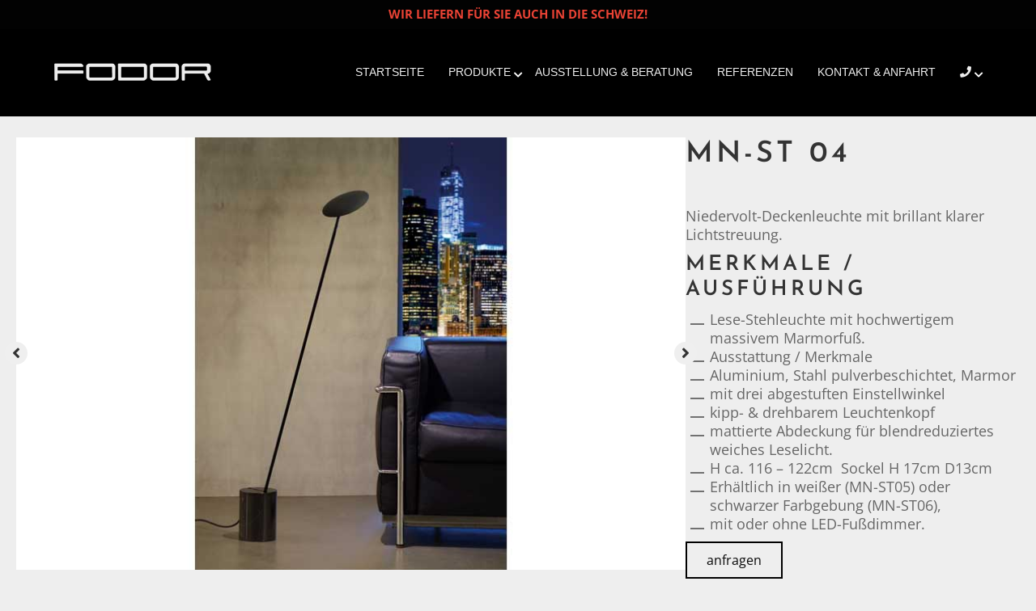

--- FILE ---
content_type: text/html; charset=UTF-8
request_url: https://www.fodor-licht.de/wohnlicht/mn-st04/
body_size: 22517
content:
<!DOCTYPE html>
<html lang="de">
<head>
<meta charset="UTF-8" />
<meta name='viewport' content='width=device-width, initial-scale=1.0' />
<meta http-equiv='X-UA-Compatible' content='IE=edge' />
<link rel="profile" href="https://gmpg.org/xfn/11" />
<meta name='robots' content='index, follow, max-image-preview:large, max-snippet:-1, max-video-preview:-1' />
	<style>img:is([sizes="auto" i], [sizes^="auto," i]) { contain-intrinsic-size: 3000px 1500px }</style>
	
	<!-- This site is optimized with the Yoast SEO plugin v25.0 - https://yoast.com/wordpress/plugins/seo/ -->
	<title>MN-ST04 - FODOR + LICHT + MEHR</title>
	<link rel="canonical" href="https://www.fodor-licht.de/wohnlicht/mn-st04/" />
	<meta property="og:locale" content="de_DE" />
	<meta property="og:type" content="article" />
	<meta property="og:title" content="MN-ST04 - FODOR + LICHT + MEHR" />
	<meta property="og:description" content="MN-ST 04 &nbsp; Niedervolt-Deckenleuchte mit brillant klarer Lichtstreuung. Merkmale / Ausführung Lese-Stehleuchte mit hochwertigem massivem Marmorfuß. Ausstattung / Merkmale Aluminium, Stahl pulverbeschichtet, Marmor mit drei abgestuften Einstellwinkel kipp- &amp; drehbarem Leuchtenkopf mattierte Abdeckung für blendreduziertes weiches Leselicht. H ca. 116 – 122cm  Sockel H 17cm D13cm Erhältlich in weißer (MN-ST05) oder schwarzer Farbgebung (MN-ST06), mit&hellip;" />
	<meta property="og:url" content="https://www.fodor-licht.de/wohnlicht/mn-st04/" />
	<meta property="og:site_name" content="FODOR + LICHT + MEHR" />
	<meta property="article:published_time" content="2018-05-30T14:22:33+00:00" />
	<meta property="article:modified_time" content="2018-09-27T14:00:13+00:00" />
	<meta property="og:image" content="https://www.fodor-licht.de/wp-content/uploads/2018/05/MN-ST04_grau.png" />
	<meta property="og:image:width" content="820" />
	<meta property="og:image:height" content="530" />
	<meta property="og:image:type" content="image/png" />
	<meta name="author" content="Andreas Hummelsberger" />
	<meta name="twitter:card" content="summary_large_image" />
	<meta name="twitter:label1" content="Verfasst von" />
	<meta name="twitter:data1" content="Andreas Hummelsberger" />
	<script type="application/ld+json" class="yoast-schema-graph">{"@context":"https://schema.org","@graph":[{"@type":"WebPage","@id":"https://www.fodor-licht.de/wohnlicht/mn-st04/","url":"https://www.fodor-licht.de/wohnlicht/mn-st04/","name":"MN-ST04 - FODOR + LICHT + MEHR","isPartOf":{"@id":"https://www.fodor-licht.de/#website"},"primaryImageOfPage":{"@id":"https://www.fodor-licht.de/wohnlicht/mn-st04/#primaryimage"},"image":{"@id":"https://www.fodor-licht.de/wohnlicht/mn-st04/#primaryimage"},"thumbnailUrl":"https://www.fodor-licht.de/wp-content/uploads/2018/05/MN-ST04_grau.png","datePublished":"2018-05-30T14:22:33+00:00","dateModified":"2018-09-27T14:00:13+00:00","author":{"@id":"https://www.fodor-licht.de/#/schema/person/34081e1dee0a7cfca48724bfd44fbefa"},"breadcrumb":{"@id":"https://www.fodor-licht.de/wohnlicht/mn-st04/#breadcrumb"},"inLanguage":"de","potentialAction":[{"@type":"ReadAction","target":["https://www.fodor-licht.de/wohnlicht/mn-st04/"]}]},{"@type":"ImageObject","inLanguage":"de","@id":"https://www.fodor-licht.de/wohnlicht/mn-st04/#primaryimage","url":"https://www.fodor-licht.de/wp-content/uploads/2018/05/MN-ST04_grau.png","contentUrl":"https://www.fodor-licht.de/wp-content/uploads/2018/05/MN-ST04_grau.png","width":820,"height":530,"caption":"Stehleuchten - Fodor"},{"@type":"BreadcrumbList","@id":"https://www.fodor-licht.de/wohnlicht/mn-st04/#breadcrumb","itemListElement":[{"@type":"ListItem","position":1,"name":"Startseite","item":"https://www.fodor-licht.de/"},{"@type":"ListItem","position":2,"name":"MN-ST04"}]},{"@type":"WebSite","@id":"https://www.fodor-licht.de/#website","url":"https://www.fodor-licht.de/","name":"FODOR + LICHT + MEHR","description":"Ihr Lichtexperte in Konstanz","potentialAction":[{"@type":"SearchAction","target":{"@type":"EntryPoint","urlTemplate":"https://www.fodor-licht.de/?s={search_term_string}"},"query-input":{"@type":"PropertyValueSpecification","valueRequired":true,"valueName":"search_term_string"}}],"inLanguage":"de"},{"@type":"Person","@id":"https://www.fodor-licht.de/#/schema/person/34081e1dee0a7cfca48724bfd44fbefa","name":"Andreas Hummelsberger","image":{"@type":"ImageObject","inLanguage":"de","@id":"https://www.fodor-licht.de/#/schema/person/image/","url":"https://secure.gravatar.com/avatar/304414c30b3b320f3e50dc839c8f792f9b3e37605b517dadc4841331eb53b524?s=96&d=mm&r=g","contentUrl":"https://secure.gravatar.com/avatar/304414c30b3b320f3e50dc839c8f792f9b3e37605b517dadc4841331eb53b524?s=96&d=mm&r=g","caption":"Andreas Hummelsberger"},"url":"https://www.fodor-licht.de/author/andreas-hummelsberger/"}]}</script>
	<!-- / Yoast SEO plugin. -->


<link rel='dns-prefetch' href='//www.fodor-licht.de' />
<link rel="alternate" type="application/rss+xml" title="FODOR + LICHT + MEHR &raquo; Feed" href="https://www.fodor-licht.de/feed/" />
<link rel="alternate" type="application/rss+xml" title="FODOR + LICHT + MEHR &raquo; Kommentar-Feed" href="https://www.fodor-licht.de/comments/feed/" />
<link rel='stylesheet' id='wp-block-library-css' href='https://www.fodor-licht.de/wp-includes/css/dist/block-library/style.min.css?ver=6.8.1' media='all' />
<style id='wp-block-library-theme-inline-css'>
.wp-block-audio :where(figcaption){color:#555;font-size:13px;text-align:center}.is-dark-theme .wp-block-audio :where(figcaption){color:#ffffffa6}.wp-block-audio{margin:0 0 1em}.wp-block-code{border:1px solid #ccc;border-radius:4px;font-family:Menlo,Consolas,monaco,monospace;padding:.8em 1em}.wp-block-embed :where(figcaption){color:#555;font-size:13px;text-align:center}.is-dark-theme .wp-block-embed :where(figcaption){color:#ffffffa6}.wp-block-embed{margin:0 0 1em}.blocks-gallery-caption{color:#555;font-size:13px;text-align:center}.is-dark-theme .blocks-gallery-caption{color:#ffffffa6}:root :where(.wp-block-image figcaption){color:#555;font-size:13px;text-align:center}.is-dark-theme :root :where(.wp-block-image figcaption){color:#ffffffa6}.wp-block-image{margin:0 0 1em}.wp-block-pullquote{border-bottom:4px solid;border-top:4px solid;color:currentColor;margin-bottom:1.75em}.wp-block-pullquote cite,.wp-block-pullquote footer,.wp-block-pullquote__citation{color:currentColor;font-size:.8125em;font-style:normal;text-transform:uppercase}.wp-block-quote{border-left:.25em solid;margin:0 0 1.75em;padding-left:1em}.wp-block-quote cite,.wp-block-quote footer{color:currentColor;font-size:.8125em;font-style:normal;position:relative}.wp-block-quote:where(.has-text-align-right){border-left:none;border-right:.25em solid;padding-left:0;padding-right:1em}.wp-block-quote:where(.has-text-align-center){border:none;padding-left:0}.wp-block-quote.is-large,.wp-block-quote.is-style-large,.wp-block-quote:where(.is-style-plain){border:none}.wp-block-search .wp-block-search__label{font-weight:700}.wp-block-search__button{border:1px solid #ccc;padding:.375em .625em}:where(.wp-block-group.has-background){padding:1.25em 2.375em}.wp-block-separator.has-css-opacity{opacity:.4}.wp-block-separator{border:none;border-bottom:2px solid;margin-left:auto;margin-right:auto}.wp-block-separator.has-alpha-channel-opacity{opacity:1}.wp-block-separator:not(.is-style-wide):not(.is-style-dots){width:100px}.wp-block-separator.has-background:not(.is-style-dots){border-bottom:none;height:1px}.wp-block-separator.has-background:not(.is-style-wide):not(.is-style-dots){height:2px}.wp-block-table{margin:0 0 1em}.wp-block-table td,.wp-block-table th{word-break:normal}.wp-block-table :where(figcaption){color:#555;font-size:13px;text-align:center}.is-dark-theme .wp-block-table :where(figcaption){color:#ffffffa6}.wp-block-video :where(figcaption){color:#555;font-size:13px;text-align:center}.is-dark-theme .wp-block-video :where(figcaption){color:#ffffffa6}.wp-block-video{margin:0 0 1em}:root :where(.wp-block-template-part.has-background){margin-bottom:0;margin-top:0;padding:1.25em 2.375em}
</style>
<style id='classic-theme-styles-inline-css'>
/*! This file is auto-generated */
.wp-block-button__link{color:#fff;background-color:#32373c;border-radius:9999px;box-shadow:none;text-decoration:none;padding:calc(.667em + 2px) calc(1.333em + 2px);font-size:1.125em}.wp-block-file__button{background:#32373c;color:#fff;text-decoration:none}
</style>
<style id='global-styles-inline-css'>
:root{--wp--preset--aspect-ratio--square: 1;--wp--preset--aspect-ratio--4-3: 4/3;--wp--preset--aspect-ratio--3-4: 3/4;--wp--preset--aspect-ratio--3-2: 3/2;--wp--preset--aspect-ratio--2-3: 2/3;--wp--preset--aspect-ratio--16-9: 16/9;--wp--preset--aspect-ratio--9-16: 9/16;--wp--preset--color--black: #000000;--wp--preset--color--cyan-bluish-gray: #abb8c3;--wp--preset--color--white: #ffffff;--wp--preset--color--pale-pink: #f78da7;--wp--preset--color--vivid-red: #cf2e2e;--wp--preset--color--luminous-vivid-orange: #ff6900;--wp--preset--color--luminous-vivid-amber: #fcb900;--wp--preset--color--light-green-cyan: #7bdcb5;--wp--preset--color--vivid-green-cyan: #00d084;--wp--preset--color--pale-cyan-blue: #8ed1fc;--wp--preset--color--vivid-cyan-blue: #0693e3;--wp--preset--color--vivid-purple: #9b51e0;--wp--preset--color--fl-heading-text: #333333;--wp--preset--color--fl-body-bg: #eeeeee;--wp--preset--color--fl-body-text: #666666;--wp--preset--color--fl-accent: #3d3d3d;--wp--preset--color--fl-accent-hover: #b6bfc4;--wp--preset--color--fl-topbar-bg: #020202;--wp--preset--color--fl-topbar-text: #ea4335;--wp--preset--color--fl-topbar-link: #428bca;--wp--preset--color--fl-topbar-hover: #428bca;--wp--preset--color--fl-header-bg: #020202;--wp--preset--color--fl-header-text: #000000;--wp--preset--color--fl-header-link: #eeeeee;--wp--preset--color--fl-header-hover: #dae3e8;--wp--preset--color--fl-nav-bg: #ffffff;--wp--preset--color--fl-nav-link: #428bca;--wp--preset--color--fl-nav-hover: #428bca;--wp--preset--color--fl-content-bg: #000000;--wp--preset--color--fl-footer-widgets-bg: #f1f1f1;--wp--preset--color--fl-footer-widgets-text: #333333;--wp--preset--color--fl-footer-widgets-link: #333333;--wp--preset--color--fl-footer-widgets-hover: #6b6b6b;--wp--preset--color--fl-footer-bg: #f1f1f1;--wp--preset--color--fl-footer-text: #333333;--wp--preset--color--fl-footer-link: #333333;--wp--preset--color--fl-footer-hover: #6b6b6b;--wp--preset--gradient--vivid-cyan-blue-to-vivid-purple: linear-gradient(135deg,rgba(6,147,227,1) 0%,rgb(155,81,224) 100%);--wp--preset--gradient--light-green-cyan-to-vivid-green-cyan: linear-gradient(135deg,rgb(122,220,180) 0%,rgb(0,208,130) 100%);--wp--preset--gradient--luminous-vivid-amber-to-luminous-vivid-orange: linear-gradient(135deg,rgba(252,185,0,1) 0%,rgba(255,105,0,1) 100%);--wp--preset--gradient--luminous-vivid-orange-to-vivid-red: linear-gradient(135deg,rgba(255,105,0,1) 0%,rgb(207,46,46) 100%);--wp--preset--gradient--very-light-gray-to-cyan-bluish-gray: linear-gradient(135deg,rgb(238,238,238) 0%,rgb(169,184,195) 100%);--wp--preset--gradient--cool-to-warm-spectrum: linear-gradient(135deg,rgb(74,234,220) 0%,rgb(151,120,209) 20%,rgb(207,42,186) 40%,rgb(238,44,130) 60%,rgb(251,105,98) 80%,rgb(254,248,76) 100%);--wp--preset--gradient--blush-light-purple: linear-gradient(135deg,rgb(255,206,236) 0%,rgb(152,150,240) 100%);--wp--preset--gradient--blush-bordeaux: linear-gradient(135deg,rgb(254,205,165) 0%,rgb(254,45,45) 50%,rgb(107,0,62) 100%);--wp--preset--gradient--luminous-dusk: linear-gradient(135deg,rgb(255,203,112) 0%,rgb(199,81,192) 50%,rgb(65,88,208) 100%);--wp--preset--gradient--pale-ocean: linear-gradient(135deg,rgb(255,245,203) 0%,rgb(182,227,212) 50%,rgb(51,167,181) 100%);--wp--preset--gradient--electric-grass: linear-gradient(135deg,rgb(202,248,128) 0%,rgb(113,206,126) 100%);--wp--preset--gradient--midnight: linear-gradient(135deg,rgb(2,3,129) 0%,rgb(40,116,252) 100%);--wp--preset--font-size--small: 13px;--wp--preset--font-size--medium: 20px;--wp--preset--font-size--large: 36px;--wp--preset--font-size--x-large: 42px;--wp--preset--spacing--20: 0.44rem;--wp--preset--spacing--30: 0.67rem;--wp--preset--spacing--40: 1rem;--wp--preset--spacing--50: 1.5rem;--wp--preset--spacing--60: 2.25rem;--wp--preset--spacing--70: 3.38rem;--wp--preset--spacing--80: 5.06rem;--wp--preset--shadow--natural: 6px 6px 9px rgba(0, 0, 0, 0.2);--wp--preset--shadow--deep: 12px 12px 50px rgba(0, 0, 0, 0.4);--wp--preset--shadow--sharp: 6px 6px 0px rgba(0, 0, 0, 0.2);--wp--preset--shadow--outlined: 6px 6px 0px -3px rgba(255, 255, 255, 1), 6px 6px rgba(0, 0, 0, 1);--wp--preset--shadow--crisp: 6px 6px 0px rgba(0, 0, 0, 1);}:where(.is-layout-flex){gap: 0.5em;}:where(.is-layout-grid){gap: 0.5em;}body .is-layout-flex{display: flex;}.is-layout-flex{flex-wrap: wrap;align-items: center;}.is-layout-flex > :is(*, div){margin: 0;}body .is-layout-grid{display: grid;}.is-layout-grid > :is(*, div){margin: 0;}:where(.wp-block-columns.is-layout-flex){gap: 2em;}:where(.wp-block-columns.is-layout-grid){gap: 2em;}:where(.wp-block-post-template.is-layout-flex){gap: 1.25em;}:where(.wp-block-post-template.is-layout-grid){gap: 1.25em;}.has-black-color{color: var(--wp--preset--color--black) !important;}.has-cyan-bluish-gray-color{color: var(--wp--preset--color--cyan-bluish-gray) !important;}.has-white-color{color: var(--wp--preset--color--white) !important;}.has-pale-pink-color{color: var(--wp--preset--color--pale-pink) !important;}.has-vivid-red-color{color: var(--wp--preset--color--vivid-red) !important;}.has-luminous-vivid-orange-color{color: var(--wp--preset--color--luminous-vivid-orange) !important;}.has-luminous-vivid-amber-color{color: var(--wp--preset--color--luminous-vivid-amber) !important;}.has-light-green-cyan-color{color: var(--wp--preset--color--light-green-cyan) !important;}.has-vivid-green-cyan-color{color: var(--wp--preset--color--vivid-green-cyan) !important;}.has-pale-cyan-blue-color{color: var(--wp--preset--color--pale-cyan-blue) !important;}.has-vivid-cyan-blue-color{color: var(--wp--preset--color--vivid-cyan-blue) !important;}.has-vivid-purple-color{color: var(--wp--preset--color--vivid-purple) !important;}.has-black-background-color{background-color: var(--wp--preset--color--black) !important;}.has-cyan-bluish-gray-background-color{background-color: var(--wp--preset--color--cyan-bluish-gray) !important;}.has-white-background-color{background-color: var(--wp--preset--color--white) !important;}.has-pale-pink-background-color{background-color: var(--wp--preset--color--pale-pink) !important;}.has-vivid-red-background-color{background-color: var(--wp--preset--color--vivid-red) !important;}.has-luminous-vivid-orange-background-color{background-color: var(--wp--preset--color--luminous-vivid-orange) !important;}.has-luminous-vivid-amber-background-color{background-color: var(--wp--preset--color--luminous-vivid-amber) !important;}.has-light-green-cyan-background-color{background-color: var(--wp--preset--color--light-green-cyan) !important;}.has-vivid-green-cyan-background-color{background-color: var(--wp--preset--color--vivid-green-cyan) !important;}.has-pale-cyan-blue-background-color{background-color: var(--wp--preset--color--pale-cyan-blue) !important;}.has-vivid-cyan-blue-background-color{background-color: var(--wp--preset--color--vivid-cyan-blue) !important;}.has-vivid-purple-background-color{background-color: var(--wp--preset--color--vivid-purple) !important;}.has-black-border-color{border-color: var(--wp--preset--color--black) !important;}.has-cyan-bluish-gray-border-color{border-color: var(--wp--preset--color--cyan-bluish-gray) !important;}.has-white-border-color{border-color: var(--wp--preset--color--white) !important;}.has-pale-pink-border-color{border-color: var(--wp--preset--color--pale-pink) !important;}.has-vivid-red-border-color{border-color: var(--wp--preset--color--vivid-red) !important;}.has-luminous-vivid-orange-border-color{border-color: var(--wp--preset--color--luminous-vivid-orange) !important;}.has-luminous-vivid-amber-border-color{border-color: var(--wp--preset--color--luminous-vivid-amber) !important;}.has-light-green-cyan-border-color{border-color: var(--wp--preset--color--light-green-cyan) !important;}.has-vivid-green-cyan-border-color{border-color: var(--wp--preset--color--vivid-green-cyan) !important;}.has-pale-cyan-blue-border-color{border-color: var(--wp--preset--color--pale-cyan-blue) !important;}.has-vivid-cyan-blue-border-color{border-color: var(--wp--preset--color--vivid-cyan-blue) !important;}.has-vivid-purple-border-color{border-color: var(--wp--preset--color--vivid-purple) !important;}.has-vivid-cyan-blue-to-vivid-purple-gradient-background{background: var(--wp--preset--gradient--vivid-cyan-blue-to-vivid-purple) !important;}.has-light-green-cyan-to-vivid-green-cyan-gradient-background{background: var(--wp--preset--gradient--light-green-cyan-to-vivid-green-cyan) !important;}.has-luminous-vivid-amber-to-luminous-vivid-orange-gradient-background{background: var(--wp--preset--gradient--luminous-vivid-amber-to-luminous-vivid-orange) !important;}.has-luminous-vivid-orange-to-vivid-red-gradient-background{background: var(--wp--preset--gradient--luminous-vivid-orange-to-vivid-red) !important;}.has-very-light-gray-to-cyan-bluish-gray-gradient-background{background: var(--wp--preset--gradient--very-light-gray-to-cyan-bluish-gray) !important;}.has-cool-to-warm-spectrum-gradient-background{background: var(--wp--preset--gradient--cool-to-warm-spectrum) !important;}.has-blush-light-purple-gradient-background{background: var(--wp--preset--gradient--blush-light-purple) !important;}.has-blush-bordeaux-gradient-background{background: var(--wp--preset--gradient--blush-bordeaux) !important;}.has-luminous-dusk-gradient-background{background: var(--wp--preset--gradient--luminous-dusk) !important;}.has-pale-ocean-gradient-background{background: var(--wp--preset--gradient--pale-ocean) !important;}.has-electric-grass-gradient-background{background: var(--wp--preset--gradient--electric-grass) !important;}.has-midnight-gradient-background{background: var(--wp--preset--gradient--midnight) !important;}.has-small-font-size{font-size: var(--wp--preset--font-size--small) !important;}.has-medium-font-size{font-size: var(--wp--preset--font-size--medium) !important;}.has-large-font-size{font-size: var(--wp--preset--font-size--large) !important;}.has-x-large-font-size{font-size: var(--wp--preset--font-size--x-large) !important;}
:where(.wp-block-post-template.is-layout-flex){gap: 1.25em;}:where(.wp-block-post-template.is-layout-grid){gap: 1.25em;}
:where(.wp-block-columns.is-layout-flex){gap: 2em;}:where(.wp-block-columns.is-layout-grid){gap: 2em;}
:root :where(.wp-block-pullquote){font-size: 1.5em;line-height: 1.6;}
</style>
<link rel='stylesheet' id='font-awesome-5-css' href='https://www.fodor-licht.de/wp-content/plugins/bb-plugin/fonts/fontawesome/5.15.4/css/all.min.css?ver=2.8.6.2' media='all' />
<link rel='stylesheet' id='font-awesome-css' href='https://www.fodor-licht.de/wp-content/plugins/bb-plugin/fonts/fontawesome/5.15.4/css/v4-shims.min.css?ver=2.8.6.2' media='all' />
<link rel='stylesheet' id='fl-builder-layout-1655-css' href='https://www.fodor-licht.de/wp-content/uploads/bb-plugin/cache/1655-layout.css?ver=ca6652b7763769737d2cf53211ebc8c0' media='all' />
<link rel='stylesheet' id='contact-form-7-css' href='https://www.fodor-licht.de/wp-content/plugins/contact-form-7/includes/css/styles.css?ver=6.0.6' media='all' />
<link rel='stylesheet' id='borlabs-cookie-css' href='https://www.fodor-licht.de/wp-content/cache/borlabs-cookie/borlabs-cookie_1_de.css?ver=2.3-14' media='all' />
<link rel='stylesheet' id='jquery-magnificpopup-css' href='https://www.fodor-licht.de/wp-content/plugins/bb-plugin/css/jquery.magnificpopup.min.css?ver=2.8.6.2' media='all' />
<link rel='stylesheet' id='bootstrap-css' href='https://www.fodor-licht.de/wp-content/themes/bb-theme/css/bootstrap.min.css?ver=1.7.16' media='all' />
<link rel='stylesheet' id='fl-automator-skin-css' href='https://www.fodor-licht.de/wp-content/uploads/bb-theme/skin-673c63f7da13f.css?ver=1.7.16' media='all' />
<link rel='stylesheet' id='fl-child-theme-css' href='https://www.fodor-licht.de/wp-content/themes/bb-theme-child/style.css?ver=6.8.1' media='all' />
<link rel='stylesheet' id='fl-builder-google-fonts-62f4dade035b4a3d89fdf9f4cd891316-css' href='https://www.fodor-licht.de/wp-content/uploads/fonts/9739e6e67bfe5e39c7ac04bb04ec1188/font.css?v=1666077534' media='all' />
<script src="https://www.fodor-licht.de/wp-includes/js/jquery/jquery.min.js?ver=3.7.1" id="jquery-core-js"></script>
<script src="https://www.fodor-licht.de/wp-includes/js/jquery/jquery-migrate.min.js?ver=3.4.1" id="jquery-migrate-js"></script>
<script id="borlabs-cookie-prioritize-js-extra">
var borlabsCookiePrioritized = {"domain":"www.fodor-licht.de","path":"\/","version":"1","bots":"1","optInJS":{"statistics":{"google-tag-manager":"[base64]","google-analytics":"[base64]\/[base64]"}}};
</script>
<script src="https://www.fodor-licht.de/wp-content/plugins/borlabs-cookie/assets/javascript/borlabs-cookie-prioritize.min.js?ver=2.3" id="borlabs-cookie-prioritize-js"></script>
<link rel="https://api.w.org/" href="https://www.fodor-licht.de/wp-json/" /><link rel="alternate" title="JSON" type="application/json" href="https://www.fodor-licht.de/wp-json/wp/v2/posts/1655" /><link rel="EditURI" type="application/rsd+xml" title="RSD" href="https://www.fodor-licht.de/xmlrpc.php?rsd" />
<meta name="generator" content="WordPress 6.8.1" />
<link rel='shortlink' href='https://www.fodor-licht.de/?p=1655' />
<link rel="alternate" title="oEmbed (JSON)" type="application/json+oembed" href="https://www.fodor-licht.de/wp-json/oembed/1.0/embed?url=https%3A%2F%2Fwww.fodor-licht.de%2Fwohnlicht%2Fmn-st04%2F" />
<link rel="alternate" title="oEmbed (XML)" type="text/xml+oembed" href="https://www.fodor-licht.de/wp-json/oembed/1.0/embed?url=https%3A%2F%2Fwww.fodor-licht.de%2Fwohnlicht%2Fmn-st04%2F&#038;format=xml" />
<style>.recentcomments a{display:inline !important;padding:0 !important;margin:0 !important;}</style><script>
window.dataLayer = window.dataLayer || [];
if (typeof gtag !== 'function') { function gtag(){dataLayer.push(arguments);} }
if('0' === '1') {
    gtag('consent', 'default', {
       'ad_storage': 'denied',
       'analytics_storage': 'denied'
    });
    gtag("js", new Date());
    gtag("config", "G-05NM8FWF15", { "anonymize_ip": true });

    (function (w, d, s, i) {
    var f = d.getElementsByTagName(s)[0],
        j = d.createElement(s);
    j.async = true;
    j.src =
        "https://www.googletagmanager.com/gtag/js?id=" + i;
    f.parentNode.insertBefore(j, f);
    })(window, document, "script", "G-05NM8FWF15");
}
</script><link rel="icon" href="https://www.fodor-licht.de/wp-content/uploads/2017/04/cropped-website-icon-32x32.png" sizes="32x32" />
<link rel="icon" href="https://www.fodor-licht.de/wp-content/uploads/2017/04/cropped-website-icon-192x192.png" sizes="192x192" />
<link rel="apple-touch-icon" href="https://www.fodor-licht.de/wp-content/uploads/2017/04/cropped-website-icon-180x180.png" />
<meta name="msapplication-TileImage" content="https://www.fodor-licht.de/wp-content/uploads/2017/04/cropped-website-icon-270x270.png" />
		<style id="wp-custom-css">
			.ph_special_text_format1{
	font-weight:bold;
	color:#ea4335 !important;
}
.ph_special_text_format2{
	font-size:15px;
	font-weight:bold;
	text-transform: uppercase;
}
.ph_special_text_format3{
	color:#ea4335 !important;
	text-shadow: 1px 1px #333;
}

.fl-page-bar{
	border-style: none;
}
/*
CSS migriert vom BB Theme:
*/

#menu-headermenu > .menu-item-has-children > a::after {
    font-family: "Font Awesome 5 Free";
    font-weight: 900;
    content: "\f078";
    color: #fff;
    font-size: 12px;
    position: absolute;
    top: 20px;
    right: 0px;
}

.menu-item-has-children > .sub-menu > .menu-item.menu-item-has-children::after {
    font-family: "Font Awesome 5 Free";
    font-weight: 900;
    content: "\f054"!important;
    color: #fff;
    font-size: 12px;
    position: absolute;
    top: 13px;
    right: 8px;
}

@media(max-width:1317px){
	#menu-item-475 > a::after {
		top: 17px;
	}
}

@media(min-width:767px){
	#menu-item-475 > .sub-menu > .menu-item.menu-item-has-children::after {
			content: "";
	}
}

@media(min-width:992px){
    .fl-page-nav-col {
        width: 80%;
    }

    .fl-page-header-logo-col {
        width: 20%;
    }
}

/*allgemein*/
body.single-post{
	margin-top: 150px;
}
body {
    margin-top: 100px;
}
@media(max-width:991px){
    body {
    margin-top: 0;
		}
}
body.home {
    margin-top: 0;
}

.fl-page-content{
	background-color: #eee !important;
}
.fl-page{
	padding:0 !important;
}

a {
   outline: 0!important;
}

.fl-button{
	padding: 12px 24px;
	border-radius: 4px;
	border: 2px solid #fff !important;
	background: none !important;
	color: #000;
	text-decoration:none;
	font-size:20px!important;

}
.fl-button span{
	 text-shadow: 1px 1px #000
}

.fl-button:hover{
	background-color:black!important;
}

h1,h2,h3,h4,h5,h6{
    margin-top:0;
    line-height: 1.2em;
    letter-spacing: 4px;
}
@media(max-width:480px){
    h1 {
    font-size:28px;
		}
		h2:not(.uabb-ultb3-title) {
    font-size:24px;
		}
}
@media(max-width:365px){
    h1 {
    font-size:23px;
		}
		h2:not(.uabb-ultb3-title) {
    font-size:20px;
		}
}

@media(max-width:768px){
    .fl-col {
        max-width: 100%;
    }
}
/*
.fl-rich-text {
    background-color: #2F3638;
    padding: 20px 30px;
}*/

.fl-post-content ul {
    list-style-type: none;
   padding-left: 30px;
	list-style-image: url(/wp-content/uploads/2018/09/fodor-list-style-3.png);
}

/*.fl-post-content li::before {
    content: "_ ";
}*/

/*builder*/
.fl-builder-blocks *, .ui-autocomplete-input {
    color: inherit !important;
}
.fl-lightbox-wrap h1,.fl-lightbox-wrap h2,.fl-lightbox-wrap h3,.fl-lightbox-wrap h4,.fl-lightbox-wrap h5,.fl-lightbox-wrap h6 {
    display: inherit !important;
    background-color: inherit !important;
    color: inherit !important;
}
.fl-builder-panel #module_search {
    background-color: inherit !important;
    border: inherit !important;
    color: inherit !important;
}
.fl-builder-panel #module_search::-moz-placeholder {
    color: inherit !important;
}

/*h1 slider*/
@media(min-width:768px){
    /*
    .fodor_heading{
        position: absolute;
        right:30px;
        bottom:70px;
        z-index:999;
    }*/
}
/*header*/
.fl-page-header-wrap{
	border:none !important;
}
.home .fl-page-header{
	background: rgba(0,0,0,1);
}
.fl-shrink-header{
	background: rgba(47, 54, 56, 1)!important;
}

.fl-page-header:hover{
	background: rgba(47, 54, 56, 1)!important;
	transition:0.5s;
}
body.single-post .fl-page-header {
    background: rgba(0,0,0,1);
}

body.single-post .fl-page-content{
	margin-top:115px;
}
@media(max-width: 991px){
	.fl-page-header{
	background: #323232!important;
	}
	body.single-post .fl-page-content{
	margin-top:0;
	}
}
@media(min-width: 1317px){
	body.single-post .fl-page-content{
	margin-top:107px;
	}
}

/*menü*/
ul.sub-menu{
    box-shadow: 2px 5px 7px #111 !important;
}
ul.sub-menu li:hover{
    background: #212526;
}
@media(max-width: 1317px){
	.menu-item a{
		font-size:14px!important;
	}
}
@media(max-width: 1049px){
	.menu-item a{
		font-size:12px!important;
	}
}
.fl-submenu-indicator .fl-page-nav ul.navbar-nav > li.menu-item-has-children > a::after{
	font-family: FontAwesome;
	content: '\f107';
	font-weight: 900;
}
.fl-submenu-indicator .fl-page-nav ul.sub-menu li.menu-item-has-children > a::after{
	font-family: FontAwesome;
	content: '\f105';
	font-weight: 900;
	font-size: 18px;
}

/*banner*/
.uabb-ultb3-box h2, .uabb-ultb3-box p{
	color:#fff !important;
}

/*produkt-lightbox*/
.uabb-modal-text p:last-child{
	margin-top: 30px !important;
}
@media(max-width: 365px){
	body:not(.home) .uabb-ultb3-title{
		font-size:17px;
	}
}

/*kontaktformular*/
input[type="text"], input[type="email"], textarea, select {
    background-color: #fff !important;
    padding: 6px 12px;
    font-weight: 400;
    font-size: 18px;
    height:auto;
    border: none;
}
label {
    width:100%;
}
.fodor_service .uabb-infobox-text-wrap{
    text-align: left;
}
.wpcf7-list-item {
    margin-left: 0 !important;
}
.wpcf7-submit[disabled] {
    opacity: 0.5;
    cursor: not-allowed;
}
.wpcf7-acceptance input[type="checkbox"] {
    position: relative;
}

/*grid*/
.uabb-thumbnail-position-background .uabb-post-thumbnail img{
	  width:110%;
}

/*logo*/
.fl-logo-img{
	  max-width:200px
}

/*Anfragebutton*/
.produkt-button .uabb-button{
		border-style: solid !important;
		border-width: 2px
!important;
		border-color: #000
!important
}

/*Cookie*/
.cookies-not-set #cn-accept-cookie {
	background-color: #3d3d3d;
	color:#fff;
	border:1px solid #1e1e1e;
	border-radius:4px;
	padding: 2px 10px;
	text-decoration: none;
	font-weight: bold;
}

.cookies-not-set #cn-accept-cookie:hover { 
	background-color:#b6bfc4;
	color:#000;
	border:1px solid #94a1a9;
} 

.cookies-not-set #cn-more-info{
	color:#fff;
}

.cookies-not-set .cookie-notice-container{
	padding-top:5px!important;
}
.cookies-not-set #cn-notice-text{
	display:block;
	margin-bottom: 5px;
}

@media(max-width: 767px){
	.cookies-not-set #cookie-notice{
		width:75%!important;
		min-width:75%!important;
		bottom:60px;
	}
	.cookies-not-set .cookie-notice-container{
		text-align:left;
	}
	.cookies-not-set #cn-accept-cookie {
		margin-left: 0 !important;
	}
}
@media(min-width:768px){
	.cookies-not-set .fl-page-footer{
		padding-bottom:65px;
	}
}
@media(min-width:965px){
	.cookies-not-set .fl-page-footer{
		padding-bottom:50px;
	}
}

.fl-slideshow-overlay.yui3-widget.fl-slideshow-caption {
	display: block !important;
	opacity: 1 !important;
}

.fl-slideshow-nav-buttons .fl-slideshow-nav-caption, .fl-slideshow-overlay-close {
	display: none;
}
.fl-page-footer-widget-col-3{
	color: white;
}
.BorlabsCookie small {
    color: white;
}

/* w3 */
.btn-fodor .fl-button{
	background-color:#191919 !important;
	border:none !important;
}


@media(max-width: 767px){
	.logowall .fl-col{
		width:33% !important;
		float:left !important;
		clear:none !important;
	}
}		</style>
		</head>
<body class="wp-singular post-template post-template-tpl-full-width post-template-tpl-full-width-php single single-post postid-1655 single-format-standard wp-theme-bb-theme wp-child-theme-bb-theme-child fl-builder fl-builder-2-8-6-2 fl-themer-1-4-11-2 fl-theme-1-7-16 fl-framework-bootstrap fl-preset-default fl-full-width fl-shrink" itemscope="itemscope" itemtype="https://schema.org/WebPage">
<a aria-label="Zum Inhalt springen" class="fl-screen-reader-text" href="#fl-main-content">Zum Inhalt springen</a><div class="fl-page">
	<div class="fl-page-bar">
	<div class="fl-page-bar-container container">
		<div class="fl-page-bar-row row">
			<div class="col-md-12 text-center clearfix"><div class="fl-page-bar-text fl-page-bar-text-1"><span class="ph_special_text_format2">Wir liefern für Sie auch in die Schweiz!</span></div></div>					</div>
	</div>
</div><!-- .fl-page-bar -->
<header class="fl-page-header fl-page-header-primary fl-page-nav-right fl-page-nav-toggle-button fl-page-nav-toggle-visible-mobile" itemscope="itemscope" itemtype="https://schema.org/WPHeader"  role="banner">
	<div class="fl-page-header-wrap">
		<div class="fl-page-header-container container">
			<div class="fl-page-header-row row">
				<div class="col-sm-12 col-md-4 fl-page-header-logo-col">
					<div class="fl-page-header-logo" itemscope="itemscope" itemtype="https://schema.org/Organization">
						<a href="https://www.fodor-licht.de/" itemprop="url"><img class="fl-logo-img" loading="false" data-no-lazy="1"   itemscope itemtype="https://schema.org/ImageObject" src="https://www.fodor-licht.de/wp-content/uploads/2017/04/fodor-logo.png" data-retina="" title="" width="349" data-width="349" height="46" data-height="46" alt="FODOR + LICHT + MEHR" /><meta itemprop="name" content="FODOR + LICHT + MEHR" /></a>
											</div>
				</div>
				<div class="col-sm-12 col-md-8 fl-page-nav-col">
					<div class="fl-page-nav-wrap">
						<nav class="fl-page-nav fl-nav navbar navbar-default navbar-expand-md" aria-label="Header Menü" itemscope="itemscope" itemtype="https://schema.org/SiteNavigationElement" role="navigation">
							<button type="button" class="navbar-toggle navbar-toggler" data-toggle="collapse" data-target=".fl-page-nav-collapse">
								<span>Menü</span>
							</button>
							<div class="fl-page-nav-collapse collapse navbar-collapse">
								<ul id="menu-headermenu" class="nav navbar-nav navbar-right menu fl-theme-menu"><li id="menu-item-57" class="menu-item menu-item-type-post_type menu-item-object-page menu-item-home menu-item-57 nav-item"><a href="https://www.fodor-licht.de/" class="nav-link">Startseite</a></li>
<li id="menu-item-475" class="menu-item menu-item-type-post_type menu-item-object-page menu-item-has-children menu-item-475 nav-item"><a href="https://www.fodor-licht.de/produkte/" class="nav-link">Produkte</a><div class="fl-submenu-icon-wrap"><span class="fl-submenu-toggle-icon"></span></div>
<ul class="sub-menu">
	<li id="menu-item-485" class="menu-item menu-item-type-post_type menu-item-object-page menu-item-has-children menu-item-485 nav-item"><a href="https://www.fodor-licht.de/produkte/wohnlicht/" class="nav-link">Wohnlicht</a><div class="fl-submenu-icon-wrap"><span class="fl-submenu-toggle-icon"></span></div>
	<ul class="sub-menu">
		<li id="menu-item-670" class="menu-item menu-item-type-post_type menu-item-object-page menu-item-670 nav-item"><a href="https://www.fodor-licht.de/produkte/wohnlicht/pendelleuchten/" class="nav-link">Pendelleuchten</a></li>
		<li id="menu-item-671" class="menu-item menu-item-type-post_type menu-item-object-page menu-item-671 nav-item"><a href="https://www.fodor-licht.de/produkte/wohnlicht/deckenleuchten/" class="nav-link">Deckenleuchten</a></li>
		<li id="menu-item-672" class="menu-item menu-item-type-post_type menu-item-object-page menu-item-672 nav-item"><a href="https://www.fodor-licht.de/produkte/wohnlicht/wandleuchten/" class="nav-link">Wandleuchten</a></li>
		<li id="menu-item-673" class="menu-item menu-item-type-post_type menu-item-object-page menu-item-673 nav-item"><a href="https://www.fodor-licht.de/produkte/wohnlicht/stehleuchten/" class="nav-link">Stehleuchten</a></li>
		<li id="menu-item-674" class="menu-item menu-item-type-post_type menu-item-object-page menu-item-674 nav-item"><a href="https://www.fodor-licht.de/produkte/wohnlicht/tischleuchten/" class="nav-link">Tischleuchten</a></li>
		<li id="menu-item-675" class="menu-item menu-item-type-post_type menu-item-object-page menu-item-675 nav-item"><a href="https://www.fodor-licht.de/produkte/wohnlicht/qlocktwo/" class="nav-link">QLOCKTWO</a></li>
	</ul>
</li>
	<li id="menu-item-484" class="menu-item menu-item-type-post_type menu-item-object-page menu-item-484 nav-item"><a href="https://www.fodor-licht.de/produkte/bueroleuchten/" class="nav-link">Büroleuchten</a></li>
	<li id="menu-item-483" class="menu-item menu-item-type-post_type menu-item-object-page menu-item-has-children menu-item-483 nav-item"><a href="https://www.fodor-licht.de/produkte/aussenleuchten/" class="nav-link">Außenleuchten</a><div class="fl-submenu-icon-wrap"><span class="fl-submenu-toggle-icon"></span></div>
	<ul class="sub-menu">
		<li id="menu-item-905" class="menu-item menu-item-type-post_type menu-item-object-page menu-item-905 nav-item"><a href="https://www.fodor-licht.de/produkte/aussenleuchten/wandleuchten/" class="nav-link">Wandleuchten</a></li>
		<li id="menu-item-891" class="menu-item menu-item-type-post_type menu-item-object-page menu-item-891 nav-item"><a href="https://www.fodor-licht.de/produkte/aussenleuchten/bodenleuchten/" class="nav-link">Bodenleuchten</a></li>
	</ul>
</li>
	<li id="menu-item-518" class="menu-item menu-item-type-post_type menu-item-object-page menu-item-518 nav-item"><a href="https://www.fodor-licht.de/produkte/wohnlicht/qlocktwo/" class="nav-link">QLOCKTWO</a></li>
	<li id="menu-item-2165" class="menu-item menu-item-type-post_type menu-item-object-page menu-item-2165 nav-item"><a href="https://www.fodor-licht.de/produkte/akkuleuchten/" class="nav-link">Akkuleuchten</a></li>
</ul>
</li>
<li id="menu-item-74" class="menu-item menu-item-type-post_type menu-item-object-page menu-item-74 nav-item"><a href="https://www.fodor-licht.de/ausstellung-beratung/" class="nav-link">Ausstellung &#038; Beratung</a></li>
<li id="menu-item-1796" class="menu-item menu-item-type-post_type menu-item-object-page menu-item-1796 nav-item"><a href="https://www.fodor-licht.de/referenzen/" class="nav-link">Referenzen</a></li>
<li id="menu-item-76" class="menu-item menu-item-type-post_type menu-item-object-page menu-item-76 nav-item"><a href="https://www.fodor-licht.de/kontakt-und-anfahrt/" class="nav-link">Kontakt &#038; Anfahrt</a></li>
<li id="menu-item-3698" class="menu-item menu-item-type-custom menu-item-object-custom menu-item-has-children menu-item-3698 nav-item"><a href="#" class="nav-link"><i class="fas fa-phone"></i></a><div class="fl-submenu-icon-wrap"><span class="fl-submenu-toggle-icon"></span></div>
<ul class="sub-menu">
	<li id="menu-item-3700" class="menu-item menu-item-type-custom menu-item-object-custom menu-item-3700 nav-item"><a href="tel:+49753177003" class="nav-link">+49 7531 77003</a></li>
	<li id="menu-item-3699" class="menu-item menu-item-type-custom menu-item-object-custom menu-item-3699 nav-item"><a href="tel:+4915227287349" class="nav-link">+49 152 272 873 49</a></li>
</ul>
</li>
</ul>							</div>
						</nav>
					</div>
				</div>
			</div>
		</div>
	</div>
</header><!-- .fl-page-header -->
	<div id="fl-main-content" class="fl-page-content" itemprop="mainContentOfPage" role="main">

		
<div class="fl-content-full container">
	<div class="row">
		<div class="fl-content col-md-12">
			<article class="fl-post post-1655 post type-post status-publish format-standard has-post-thumbnail hentry category-stehleuchten category-wohnlicht" id="fl-post-1655" itemscope="itemscope" itemtype="https://schema.org/CreativeWork">

			<div class="fl-post-content clearfix" itemprop="text">
		<div class="fl-builder-content fl-builder-content-1655 fl-builder-content-primary fl-builder-global-templates-locked" data-post-id="1655"><div class="fl-row fl-row-fixed-width fl-row-bg-none fl-node-5b0eb3b3aa0a2 fl-row-default-height fl-row-align-center" data-node="5b0eb3b3aa0a2">
	<div class="fl-row-content-wrap">
								<div class="fl-row-content fl-row-fixed-width fl-node-content">
		
<div class="fl-col-group fl-node-5b0eb3b3a9ed9" data-node="5b0eb3b3a9ed9">
			<div class="fl-col fl-node-5b0eb3b3a9f16 fl-col-bg-color" data-node="5b0eb3b3a9f16">
	<div class="fl-col-content fl-node-content"><div class="fl-module fl-module-uabb-image-carousel fl-node-5b0eb3b3a9f86" data-node="5b0eb3b3a9f86">
	<div class="fl-module-content fl-node-content">
		
<div class="uabb-module-content uabb-image-carousel uabb-img-col-1 ">
																				<div class="uabb-image-carousel-item ">
		<div class="uabb-image-carousel-content">
																				
																						
			<img class="uabb-gallery-img" 
																				src="https://www.fodor-licht.de/wp-content/uploads/2018/05/MN-ST04.jpg" alt="Stehleuchte - Fodor" title="MN-ST04"/>

																																																														</div>
																					</div>
																					<div class="uabb-image-carousel-item ">
		<div class="uabb-image-carousel-content">
																				
																						
			<img class="uabb-gallery-img" 
																				src="https://www.fodor-licht.de/wp-content/uploads/2018/05/MN-ST05.jpg" alt="Stehleuchte - Fodor" title="MN-ST05"/>

																																																														</div>
																					</div>
																				</div>
	</div>
</div>
</div>
</div>
			<div class="fl-col fl-node-5b0eb3b3a9f4e fl-col-bg-color fl-col-small" data-node="5b0eb3b3a9f4e">
	<div class="fl-col-content fl-node-content"><div class="fl-module fl-module-rich-text fl-node-5b0eb3b3a9ff5" data-node="5b0eb3b3a9ff5">
	<div class="fl-module-content fl-node-content">
		<div class="fl-rich-text">
	<h1>MN-ST 04</h1>
<p>&nbsp;</p>
</div>
	</div>
</div>
<div class="fl-module fl-module-rich-text fl-node-5b0eb3b3aa02c" data-node="5b0eb3b3aa02c">
	<div class="fl-module-content fl-node-content">
		<div class="fl-rich-text">
	<p>Niedervolt-Deckenleuchte mit brillant klarer Lichtstreuung.</p>
</div>
	</div>
</div>
<div class="fl-module fl-module-rich-text fl-node-5b0eb3b3aa06b" data-node="5b0eb3b3aa06b">
	<div class="fl-module-content fl-node-content">
		<div class="fl-rich-text">
	<h2>Merkmale / Ausführung</h2>
<ul>
<li>Lese-Stehleuchte mit hochwertigem massivem Marmorfuß.</li>
<li>Ausstattung / Merkmale</li>
<li>Aluminium, Stahl pulverbeschichtet, Marmor</li>
<li>mit drei abgestuften Einstellwinkel</li>
<li>kipp- &amp; drehbarem Leuchtenkopf</li>
<li>mattierte Abdeckung für blendreduziertes weiches Leselicht.</li>
<li>H ca. 116 – 122cm  Sockel H 17cm D13cm</li>
<li>Erhältlich in weißer (MN-ST05) oder schwarzer Farbgebung (MN-ST06),</li>
<li>mit oder ohne LED-Fußdimmer.</li>
</ul>
</div>
	</div>
</div>
<div class="fl-module fl-module-modal-popup fl-node-5b0eb3b3a9fbd produkt-button" data-node="5b0eb3b3a9fbd">
	<div class="fl-module-content fl-node-content">
		
<div  class="uabb-modal-parent-wrapper uabb-module-content uamodal-5b0eb3b3a9fbd produkt-button-overlay">
	<div class="uabb-modal uabb-drag-fix uabb-center-modal uabb-modal-content uabb-modal-custom uabb-effect-1 uabb-aspect-ratio-16_9" id="modal-5b0eb3b3a9fbd" data-content="content">
		<div class="uabb-content ">
						<span class="uabb-modal-close uabb-close-custom-popup-top-right" >
				<i class="uabb-close-icon fa fa-close"></i>			</span>
			
						<div class="uabb-modal-text uabb-modal-content-data uabb-text-editor fl-clearfix">
			<p>
<div class="wpcf7 no-js" id="wpcf7-f9-p1655-o1" lang="de-DE" dir="ltr" data-wpcf7-id="9">
<div class="screen-reader-response"><p role="status" aria-live="polite" aria-atomic="true"></p> <ul></ul></div>
<form action="/wohnlicht/mn-st04/#wpcf7-f9-p1655-o1" method="post" class="wpcf7-form init" aria-label="Kontaktformular" novalidate="novalidate" data-status="init">
<div style="display: none;">
<input type="hidden" name="_wpcf7" value="9" />
<input type="hidden" name="_wpcf7_version" value="6.0.6" />
<input type="hidden" name="_wpcf7_locale" value="de_DE" />
<input type="hidden" name="_wpcf7_unit_tag" value="wpcf7-f9-p1655-o1" />
<input type="hidden" name="_wpcf7_container_post" value="1655" />
<input type="hidden" name="_wpcf7_posted_data_hash" value="" />
</div>
<p><label> Ihr Name<br />
<span class="wpcf7-form-control-wrap" data-name="your-name"><input size="40" maxlength="400" class="wpcf7-form-control wpcf7-text wpcf7-validates-as-required" aria-required="true" aria-invalid="false" placeholder="Pflichtfeld" value="" type="text" name="your-name" /></span> </label>
</p>
<p><span id="wpcf7-69759fffa4636-wrapper" class="wpcf7-form-control-wrap mail-wrap" style="display:none !important; visibility:hidden !important;"><label for="wpcf7-69759fffa4636-field" class="hp-message">Bitte lasse dieses Feld leer.</label><input id="wpcf7-69759fffa4636-field"  class="wpcf7-form-control wpcf7-text" type="text" name="mail" value="" size="40" tabindex="-1" autocomplete="new-password" /></span>
</p>
<p><label> Ihre E-Mail-Adresse<br />
<span class="wpcf7-form-control-wrap" data-name="your-email"><input size="40" maxlength="400" class="wpcf7-form-control wpcf7-email wpcf7-validates-as-required wpcf7-text wpcf7-validates-as-email" aria-required="true" aria-invalid="false" placeholder="Pflichtfeld" value="" type="email" name="your-email" /></span> </label>
</p>
<p><label> Ihre Nachricht<br />
<span class="wpcf7-form-control-wrap" data-name="your-message"><textarea cols="40" rows="10" maxlength="2000" class="wpcf7-form-control wpcf7-textarea" aria-invalid="false" placeholder="Pflichtfeld" name="your-message"></textarea></span> </label>
</p>
<p><span class="wpcf7-form-control-wrap" data-name="optin"><span class="wpcf7-form-control wpcf7-acceptance"><span class="wpcf7-list-item"><label><input type="checkbox" name="optin" value="1" aria-invalid="false" /><span class="wpcf7-list-item-label">Ich habe die <a href="/datenschutz" target="_blank" title="Zum Datenschutz">Datenschutzerklärung</a> zur Kenntnis genommen. Ich stimme zu, dass meine Angaben und Daten zur Beantwortung meiner Anfrage elektronisch erhoben und gespeichert werden (Pflichtfeld).</span></label></span></span></span>
</p>
<p>Hinweis: Sie können Ihre Einwilligung jederzeit für die Zukunft per E-Mail an <a href="mailto:info@fodor-licht.de" title="E-Mail senden">info@fodor-licht.de</a> widerrufen.
</p>
<p><input class="wpcf7-form-control wpcf7-submit has-spinner" type="submit" value="Senden" />
</p><div class="wpcf7-response-output" aria-hidden="true"></div>
</form>
</div>
</p>
			</div>

		</div>
	</div>

		<div class="uabb-overlay"></div>
</div>

<div class="uabb-modal-action-wrap">
	
<div class="uabb-module-content uabb-button-wrap uabb-creative-button-wrap uabb-button-width-auto uabb-creative-button-width-auto uabb-button-left uabb-creative-button-left uabb-button-reponsive-center uabb-creative-button-reponsive-center">
			<a href="javascript:void(0)" title="Hier klicken" target="_self"  class="uabb-button  uabb-creative-button uabb-creative-flat-btn  uabb-none-btn uabb-trigger " data-modal=5b0eb3b3a9fbd  role="button" aria-label="anfragen">
							<span class="uabb-button-text uabb-creative-button-text">anfragen</span>
							
						
		</a>
	</div>




</div>
	</div>
</div>
</div>
</div>
	</div>
		</div>
	</div>
</div>
</div><div class="uabb-js-breakpoint" style="display: none;"></div>	</div><!-- .fl-post-content -->
	
</article>

<!-- .fl-post -->
		</div>
	</div>
</div>


	</div><!-- .fl-page-content -->
		<footer class="fl-page-footer-wrap" itemscope="itemscope" itemtype="https://schema.org/WPFooter"  role="contentinfo">
		<div class="fl-page-footer-widgets">
	<div class="fl-page-footer-widgets-container container">
		<div class="fl-page-footer-widgets-row row">
		<div class="col-sm-4 col-md-4 fl-page-footer-widget-col fl-page-footer-widget-col-1"><aside id="text-3" class="fl-widget widget_text"><h4 class="fl-widget-title">Kontakt</h4>			<div class="textwidget"><p>FODOR - LICHT+MEHR<br />
Bodanstraße 31<br />
D-78462 Konstanz</p>
<p>Tel. (+49) 7531 / 7 70 03<br />
Mobil: +49 1522 7287349</p>
<p><a title="E-Mail senden" href="mailto:info@fodor-licht.de">info@fodor-licht.de</a></p>
<p><span class="ph_special_text_format1">Wir liefern für Sie auch in die Schweiz!</span></p>
</div>
		</aside></div><div class="col-sm-4 col-md-4 fl-page-footer-widget-col fl-page-footer-widget-col-2"><aside id="text-7" class="fl-widget widget_text">			<div class="textwidget"><h4>Öffnungszeiten Ausstellung</h4>
<p><b>Mittwoch &#8211; Samstag</b><br />
10.00 – 12.00 und 14.00- 18.00</p>
<p><b>Dienstag </b><br />
nach Absprache, für individuelle <b><i><a href="https://calendly.com/fodorlicht/30min" target="_blank" rel="noopener">Beratungstermine</a>.</i></b></p>
<p>&nbsp;</p>
</div>
		</aside></div><div class="col-sm-4 col-md-4 fl-page-footer-widget-col fl-page-footer-widget-col-3"><aside id="text-5" class="fl-widget widget_text"><h4 class="fl-widget-title">Anfahrt</h4>			<div class="textwidget"><div class="BorlabsCookie _brlbs-cb-googlemaps"><div class="_brlbs-content-blocker"> <div class="_brlbs-embed _brlbs-google-maps"> <img class="_brlbs-thumbnail" src="https://www.fodor-licht.de/wp-content/plugins/borlabs-cookie/assets/images/cb-maps.png" alt="Google Maps"> <div class="_brlbs-caption"> <p>Mit dem Laden der Karte akzeptieren Sie die Datenschutzerklärung von Google.<br><a href="https://policies.google.com/privacy" target="_blank" rel="nofollow noopener noreferrer">Mehr erfahren</a></p> <p><a class="_brlbs-btn" href="#" data-borlabs-cookie-unblock role="button">Karte laden</a></p> <p><label><input type="checkbox" name="unblockAll" value="1" checked> <small>Google Maps immer entsperren</small></label></p> </div> </div> </div><div class="borlabs-hide" data-borlabs-cookie-type="content-blocker" data-borlabs-cookie-id="googlemaps"><script type="text/template">PHA+PGlmcmFtZSBsb2FkaW5nPSJsYXp5IiBzdHlsZT0iYm9yZGVyOiAwOyIgc3JjPSJodHRwczovL3d3dy5nb29nbGUuY29tL21hcHMvZW1iZWQ/[base64]</script></div></div>
</div>
		</aside></div>		</div>
	</div>
</div><!-- .fl-page-footer-widgets -->
<div class="fl-page-footer">
	<div class="fl-page-footer-container container">
		<div class="fl-page-footer-row row">
			<div class="col-sm-6 col-md-6 text-left clearfix"><div class="fl-page-footer-text fl-page-footer-text-1"><a href="/impressum" title="Impressum">Impressum</a> | <a href="/datenschutz" title="Datenschutz">Datenschutz</a></div></div>			<div class="col-sm-6 col-md-6 text-right clearfix"><div class="fl-page-footer-text fl-page-footer-text-2"></div></div>		</div>
	</div>
</div><!-- .fl-page-footer -->
	</footer>
		</div><!-- .fl-page -->
<script type="speculationrules">
{"prefetch":[{"source":"document","where":{"and":[{"href_matches":"\/*"},{"not":{"href_matches":["\/wp-*.php","\/wp-admin\/*","\/wp-content\/uploads\/*","\/wp-content\/*","\/wp-content\/plugins\/*","\/wp-content\/themes\/bb-theme-child\/*","\/wp-content\/themes\/bb-theme\/*","\/*\\?(.+)"]}},{"not":{"selector_matches":"a[rel~=\"nofollow\"]"}},{"not":{"selector_matches":".no-prefetch, .no-prefetch a"}}]},"eagerness":"conservative"}]}
</script>
<!--googleoff: all--><div data-nosnippet><script id="BorlabsCookieBoxWrap" type="text/template"><div
    id="BorlabsCookieBox"
    class="BorlabsCookie"
    role="dialog"
    aria-labelledby="CookieBoxTextHeadline"
    aria-describedby="CookieBoxTextDescription"
    aria-modal="true"
>
    <div class="top-center" style="display: none;">
        <div class="_brlbs-box-wrap">
            <div class="_brlbs-box _brlbs-box-advanced">
                <div class="cookie-box">
                    <div class="container">
                        <div class="row">
                            <div class="col-12">
                                <div class="_brlbs-flex-center">
                                                                            <img
                                            width="32"
                                            height="32"
                                            class="cookie-logo"
                                            src="https://www.fodor-licht.de/wp-content/uploads/2017/04/fodor-logo.png"
                                            srcset="https://www.fodor-licht.de/wp-content/uploads/2017/04/fodor-logo.png, https://www.fodor-licht.de/wp-content/uploads/2017/04/fodor-logo.png 2x"
                                            alt="Datenschutzeinstellungen"
                                            aria-hidden="true"
                                        >
                                    
                                    <span role="heading" aria-level="3" class="_brlbs-h3" id="CookieBoxTextHeadline">Datenschutzeinstellungen</span>
                                </div>

                                <p id="CookieBoxTextDescription"><span class="_brlbs-paragraph _brlbs-text-description">Wir nutzen Cookies auf unserer Website. Einige von ihnen sind essenziell, während andere uns helfen, diese Website und Ihre Erfahrung zu verbessern.</span> <span class="_brlbs-paragraph _brlbs-text-confirm-age">Wenn Sie unter 16 Jahre alt sind und Ihre Zustimmung zu freiwilligen Diensten geben möchten, müssen Sie Ihre Erziehungsberechtigten um Erlaubnis bitten.</span> <span class="_brlbs-paragraph _brlbs-text-technology">Wir verwenden Cookies und andere Technologien auf unserer Website. Einige von ihnen sind essenziell, während andere uns helfen, diese Website und Ihre Erfahrung zu verbessern.</span> <span class="_brlbs-paragraph _brlbs-text-personal-data">Personenbezogene Daten können verarbeitet werden (z. B. IP-Adressen), z. B. für personalisierte Anzeigen und Inhalte oder Anzeigen- und Inhaltsmessung.</span> <span class="_brlbs-paragraph _brlbs-text-more-information">Weitere Informationen über die Verwendung Ihrer Daten finden Sie in unserer  <a class="_brlbs-cursor" href="https://www.fodor-licht.de/datenschutz/">Datenschutzerklärung</a>.</span> <span class="_brlbs-paragraph _brlbs-text-revoke">Sie können Ihre Auswahl jederzeit unter <a class="_brlbs-cursor" href="#" data-cookie-individual>Einstellungen</a> widerrufen oder anpassen.</span></p>

                                                                    <fieldset>
                                        <legend class="sr-only">Datenschutzeinstellungen</legend>
                                        <ul>
                                                                                                <li>
                                                        <label class="_brlbs-checkbox">
                                                            Essenziell                                                            <input
                                                                id="checkbox-essential"
                                                                tabindex="0"
                                                                type="checkbox"
                                                                name="cookieGroup[]"
                                                                value="essential"
                                                                 checked                                                                 disabled                                                                data-borlabs-cookie-checkbox
                                                            >
                                                            <span class="_brlbs-checkbox-indicator"></span>
                                                        </label>
                                                    </li>
                                                                                                    <li>
                                                        <label class="_brlbs-checkbox">
                                                            Statistiken                                                            <input
                                                                id="checkbox-statistics"
                                                                tabindex="0"
                                                                type="checkbox"
                                                                name="cookieGroup[]"
                                                                value="statistics"
                                                                 checked                                                                                                                                data-borlabs-cookie-checkbox
                                                            >
                                                            <span class="_brlbs-checkbox-indicator"></span>
                                                        </label>
                                                    </li>
                                                                                                    <li>
                                                        <label class="_brlbs-checkbox">
                                                            Externe Medien                                                            <input
                                                                id="checkbox-external-media"
                                                                tabindex="0"
                                                                type="checkbox"
                                                                name="cookieGroup[]"
                                                                value="external-media"
                                                                 checked                                                                                                                                data-borlabs-cookie-checkbox
                                                            >
                                                            <span class="_brlbs-checkbox-indicator"></span>
                                                        </label>
                                                    </li>
                                                                                        </ul>
                                    </fieldset>

                                    
                                                                    <p class="_brlbs-accept">
                                        <a
                                            href="#"
                                            tabindex="0"
                                            role="button"
                                            class="_brlbs-btn _brlbs-btn-accept-all _brlbs-cursor"
                                            data-cookie-accept-all
                                        >
                                            Alle akzeptieren                                        </a>
                                    </p>

                                    <p class="_brlbs-accept">
                                        <a
                                            href="#"
                                            tabindex="0"
                                            role="button"
                                            id="CookieBoxSaveButton"
                                            class="_brlbs-btn _brlbs-cursor"
                                            data-cookie-accept
                                        >
                                            Speichern                                        </a>
                                    </p>
                                
                                                                    <p class="_brlbs-refuse-btn">
                                        <a
                                            class="_brlbs-btn _brlbs-cursor"
                                            href="#"
                                            tabindex="0"
                                            role="button"
                                            data-cookie-refuse
                                        >
                                            Ablehnen & nur essenzielle Cookies akzeptieren                                        </a>
                                    </p>
                                
                                <p class="_brlbs-manage-btn ">
                                    <a href="#" class="_brlbs-cursor _brlbs-btn " tabindex="0" role="button" data-cookie-individual>
                                        Individuelle Datenschutzeinstellungen                                    </a>
                                </p>

                                <p class="_brlbs-legal">
                                    <a href="#" class="_brlbs-cursor" tabindex="0" role="button" data-cookie-individual>
                                        Cookie-Details                                    </a>

                                                                            <span class="_brlbs-separator"></span>
                                        <a href="https://www.fodor-licht.de/datenschutz/" tabindex="0" role="button">
                                            Datenschutzerklärung                                        </a>
                                    
                                                                            <span class="_brlbs-separator"></span>
                                        <a href="https://www.fodor-licht.de/impressum/" tabindex="0" role="button">
                                            Impressum                                        </a>
                                                                    </p>
                            </div>
                        </div>
                    </div>
                </div>

                <div
    class="cookie-preference"
    aria-hidden="true"
    role="dialog"
    aria-describedby="CookiePrefDescription"
    aria-modal="true"
>
    <div class="container not-visible">
        <div class="row no-gutters">
            <div class="col-12">
                <div class="row no-gutters align-items-top">
                    <div class="col-12">
                        <div class="_brlbs-flex-center">
                                                    <img
                                width="32"
                                height="32"
                                class="cookie-logo"
                                src="https://www.fodor-licht.de/wp-content/uploads/2017/04/fodor-logo.png"
                                srcset="https://www.fodor-licht.de/wp-content/uploads/2017/04/fodor-logo.png, https://www.fodor-licht.de/wp-content/uploads/2017/04/fodor-logo.png 2x"
                                alt="Datenschutzeinstellungen"
                            >
                                                    <span role="heading" aria-level="3" class="_brlbs-h3">Datenschutzeinstellungen</span>
                        </div>

                        <p id="CookiePrefDescription">
                            <span class="_brlbs-paragraph _brlbs-text-confirm-age">Wenn Sie unter 16 Jahre alt sind und Ihre Zustimmung zu freiwilligen Diensten geben möchten, müssen Sie Ihre Erziehungsberechtigten um Erlaubnis bitten.</span> <span class="_brlbs-paragraph _brlbs-text-technology">Wir verwenden Cookies und andere Technologien auf unserer Website. Einige von ihnen sind essenziell, während andere uns helfen, diese Website und Ihre Erfahrung zu verbessern.</span> <span class="_brlbs-paragraph _brlbs-text-personal-data">Personenbezogene Daten können verarbeitet werden (z. B. IP-Adressen), z. B. für personalisierte Anzeigen und Inhalte oder Anzeigen- und Inhaltsmessung.</span> <span class="_brlbs-paragraph _brlbs-text-more-information">Weitere Informationen über die Verwendung Ihrer Daten finden Sie in unserer  <a class="_brlbs-cursor" href="https://www.fodor-licht.de/datenschutz/">Datenschutzerklärung</a>.</span> <span class="_brlbs-paragraph _brlbs-text-description">Hier finden Sie eine Übersicht über alle verwendeten Cookies. Sie können Ihre Einwilligung zu ganzen Kategorien geben oder sich weitere Informationen anzeigen lassen und so nur bestimmte Cookies auswählen.</span>                        </p>

                        <div class="row no-gutters align-items-center">
                            <div class="col-12 col-sm-10">
                                <p class="_brlbs-accept">
                                                                            <a
                                            href="#"
                                            class="_brlbs-btn _brlbs-btn-accept-all _brlbs-cursor"
                                            tabindex="0"
                                            role="button"
                                            data-cookie-accept-all
                                        >
                                            Alle akzeptieren                                        </a>
                                        
                                    <a
                                        href="#"
                                        id="CookiePrefSave"
                                        tabindex="0"
                                        role="button"
                                        class="_brlbs-btn _brlbs-cursor"
                                        data-cookie-accept
                                    >
                                        Speichern                                    </a>

                                                                            <a
                                            href="#"
                                            class="_brlbs-btn _brlbs-refuse-btn _brlbs-cursor"
                                            tabindex="0"
                                            role="button"
                                            data-cookie-refuse
                                        >
                                            Ablehnen & nur essenzielle Cookies akzeptieren                                        </a>
                                                                    </p>
                            </div>

                            <div class="col-12 col-sm-2">
                                <p class="_brlbs-refuse">
                                    <a
                                        href="#"
                                        class="_brlbs-cursor"
                                        tabindex="0"
                                        role="button"
                                        data-cookie-back
                                    >
                                        Zurück                                    </a>

                                                                    </p>
                            </div>
                        </div>
                    </div>
                </div>

                <div data-cookie-accordion>
                                            <fieldset>
                            <legend class="sr-only">Datenschutzeinstellungen</legend>

                                                                                                <div class="bcac-item">
                                        <div class="d-flex flex-row">
                                            <label class="w-75">
                                                <span role="heading" aria-level="4" class="_brlbs-h4">Essenziell (1)</span>
                                            </label>

                                            <div class="w-25 text-right">
                                                                                            </div>
                                        </div>

                                        <div class="d-block">
                                            <p>Essenzielle Cookies ermöglichen grundlegende Funktionen und sind für die einwandfreie Funktion der Website erforderlich.</p>

                                            <p class="text-center">
                                                <a
                                                    href="#"
                                                    class="_brlbs-cursor d-block"
                                                    tabindex="0"
                                                    role="button"
                                                    data-cookie-accordion-target="essential"
                                                >
                                                    <span data-cookie-accordion-status="show">
                                                        Cookie-Informationen anzeigen                                                    </span>

                                                    <span data-cookie-accordion-status="hide" class="borlabs-hide">
                                                        Cookie-Informationen ausblenden                                                    </span>
                                                </a>
                                            </p>
                                        </div>

                                        <div
                                            class="borlabs-hide"
                                            data-cookie-accordion-parent="essential"
                                        >
                                                                                            <table>
                                                    
                                                    <tr>
                                                        <th scope="row">Name</th>
                                                        <td>
                                                            <label>
                                                                Borlabs Cookie                                                            </label>
                                                        </td>
                                                    </tr>

                                                    <tr>
                                                        <th scope="row">Anbieter</th>
                                                        <td>Eigentümer dieser Website<span>, </span><a href="https://www.fodor-licht.de/impressum/">Impressum</a></td>
                                                    </tr>

                                                                                                            <tr>
                                                            <th scope="row">Zweck</th>
                                                            <td>Speichert die Einstellungen der Besucher, die in der Cookie Box von Borlabs Cookie ausgewählt wurden.</td>
                                                        </tr>
                                                        
                                                    
                                                    
                                                                                                            <tr>
                                                            <th scope="row">Cookie Name</th>
                                                            <td>borlabs-cookie</td>
                                                        </tr>
                                                        
                                                                                                            <tr>
                                                            <th scope="row">Cookie Laufzeit</th>
                                                            <td>1 Jahr</td>
                                                        </tr>
                                                                                                        </table>
                                                                                        </div>
                                    </div>
                                                                                                                                        <div class="bcac-item">
                                        <div class="d-flex flex-row">
                                            <label class="w-75">
                                                <span role="heading" aria-level="4" class="_brlbs-h4">Statistiken (2)</span>
                                            </label>

                                            <div class="w-25 text-right">
                                                                                                    <label class="_brlbs-btn-switch">
                                                        <span class="sr-only">Statistiken</span>
                                                        <input
                                                            tabindex="0"
                                                            id="borlabs-cookie-group-statistics"
                                                            type="checkbox"
                                                            name="cookieGroup[]"
                                                            value="statistics"
                                                             checked                                                            data-borlabs-cookie-switch
                                                        />
                                                        <span class="_brlbs-slider"></span>
                                                        <span
                                                            class="_brlbs-btn-switch-status"
                                                            data-active="An"
                                                            data-inactive="Aus">
                                                        </span>
                                                    </label>
                                                                                                </div>
                                        </div>

                                        <div class="d-block">
                                            <p>Statistik Cookies erfassen Informationen anonym. Diese Informationen helfen uns zu verstehen, wie unsere Besucher unsere Website nutzen.</p>

                                            <p class="text-center">
                                                <a
                                                    href="#"
                                                    class="_brlbs-cursor d-block"
                                                    tabindex="0"
                                                    role="button"
                                                    data-cookie-accordion-target="statistics"
                                                >
                                                    <span data-cookie-accordion-status="show">
                                                        Cookie-Informationen anzeigen                                                    </span>

                                                    <span data-cookie-accordion-status="hide" class="borlabs-hide">
                                                        Cookie-Informationen ausblenden                                                    </span>
                                                </a>
                                            </p>
                                        </div>

                                        <div
                                            class="borlabs-hide"
                                            data-cookie-accordion-parent="statistics"
                                        >
                                                                                            <table>
                                                                                                            <tr>
                                                            <th scope="row">Akzeptieren</th>
                                                            <td>
                                                                <label class="_brlbs-btn-switch _brlbs-btn-switch--textRight">
                                                                    <span class="sr-only">Google Tag Manager</span>
                                                                    <input
                                                                        id="borlabs-cookie-google-tag-manager"
                                                                        tabindex="0"
                                                                        type="checkbox" data-cookie-group="statistics"
                                                                        name="cookies[statistics][]"
                                                                        value="google-tag-manager"
                                                                         checked                                                                        data-borlabs-cookie-switch
                                                                    />

                                                                    <span class="_brlbs-slider"></span>

                                                                    <span
                                                                        class="_brlbs-btn-switch-status"
                                                                        data-active="An"
                                                                        data-inactive="Aus"
                                                                        aria-hidden="true">
                                                                    </span>
                                                                </label>
                                                            </td>
                                                        </tr>
                                                        
                                                    <tr>
                                                        <th scope="row">Name</th>
                                                        <td>
                                                            <label>
                                                                Google Tag Manager                                                            </label>
                                                        </td>
                                                    </tr>

                                                    <tr>
                                                        <th scope="row">Anbieter</th>
                                                        <td>Google Ireland Limited, Gordon House, Barrow Street, Dublin 4, Ireland</td>
                                                    </tr>

                                                                                                            <tr>
                                                            <th scope="row">Zweck</th>
                                                            <td>Cookie von Google zur Steuerung der erweiterten Script- und Ereignisbehandlung.</td>
                                                        </tr>
                                                        
                                                                                                            <tr>
                                                            <th scope="row">Datenschutzerklärung</th>
                                                            <td class="_brlbs-pp-url">
                                                                <a
                                                                    href="https://policies.google.com/privacy?hl=de"
                                                                    target="_blank"
                                                                    rel="nofollow noopener noreferrer"
                                                                >
                                                                    https://policies.google.com/privacy?hl=de                                                                </a>
                                                            </td>
                                                        </tr>
                                                        
                                                    
                                                                                                            <tr>
                                                            <th scope="row">Cookie Name</th>
                                                            <td>_ga,_gat,_gid</td>
                                                        </tr>
                                                        
                                                                                                            <tr>
                                                            <th scope="row">Cookie Laufzeit</th>
                                                            <td>2 Jahre</td>
                                                        </tr>
                                                                                                        </table>
                                                                                                <table>
                                                                                                            <tr>
                                                            <th scope="row">Akzeptieren</th>
                                                            <td>
                                                                <label class="_brlbs-btn-switch _brlbs-btn-switch--textRight">
                                                                    <span class="sr-only">Google Analytics</span>
                                                                    <input
                                                                        id="borlabs-cookie-google-analytics"
                                                                        tabindex="0"
                                                                        type="checkbox" data-cookie-group="statistics"
                                                                        name="cookies[statistics][]"
                                                                        value="google-analytics"
                                                                         checked                                                                        data-borlabs-cookie-switch
                                                                    />

                                                                    <span class="_brlbs-slider"></span>

                                                                    <span
                                                                        class="_brlbs-btn-switch-status"
                                                                        data-active="An"
                                                                        data-inactive="Aus"
                                                                        aria-hidden="true">
                                                                    </span>
                                                                </label>
                                                            </td>
                                                        </tr>
                                                        
                                                    <tr>
                                                        <th scope="row">Name</th>
                                                        <td>
                                                            <label>
                                                                Google Analytics                                                            </label>
                                                        </td>
                                                    </tr>

                                                    <tr>
                                                        <th scope="row">Anbieter</th>
                                                        <td>Google Ireland Limited, Gordon House, Barrow Street, Dublin 4, Ireland</td>
                                                    </tr>

                                                                                                            <tr>
                                                            <th scope="row">Zweck</th>
                                                            <td>Cookie von Google für Website-Analysen. Erzeugt statistische Daten darüber, wie der Besucher die Website nutzt.</td>
                                                        </tr>
                                                        
                                                                                                            <tr>
                                                            <th scope="row">Datenschutzerklärung</th>
                                                            <td class="_brlbs-pp-url">
                                                                <a
                                                                    href="https://policies.google.com/privacy?hl=de"
                                                                    target="_blank"
                                                                    rel="nofollow noopener noreferrer"
                                                                >
                                                                    https://policies.google.com/privacy?hl=de                                                                </a>
                                                            </td>
                                                        </tr>
                                                        
                                                    
                                                                                                            <tr>
                                                            <th scope="row">Cookie Name</th>
                                                            <td>_ga,_gat,_gid</td>
                                                        </tr>
                                                        
                                                                                                            <tr>
                                                            <th scope="row">Cookie Laufzeit</th>
                                                            <td>2 Monate</td>
                                                        </tr>
                                                                                                        </table>
                                                                                        </div>
                                    </div>
                                                                                                                                        <div class="bcac-item">
                                        <div class="d-flex flex-row">
                                            <label class="w-75">
                                                <span role="heading" aria-level="4" class="_brlbs-h4">Externe Medien (2)</span>
                                            </label>

                                            <div class="w-25 text-right">
                                                                                                    <label class="_brlbs-btn-switch">
                                                        <span class="sr-only">Externe Medien</span>
                                                        <input
                                                            tabindex="0"
                                                            id="borlabs-cookie-group-external-media"
                                                            type="checkbox"
                                                            name="cookieGroup[]"
                                                            value="external-media"
                                                             checked                                                            data-borlabs-cookie-switch
                                                        />
                                                        <span class="_brlbs-slider"></span>
                                                        <span
                                                            class="_brlbs-btn-switch-status"
                                                            data-active="An"
                                                            data-inactive="Aus">
                                                        </span>
                                                    </label>
                                                                                                </div>
                                        </div>

                                        <div class="d-block">
                                            <p>Inhalte von Videoplattformen und Social-Media-Plattformen werden standardmäßig blockiert. Wenn Cookies von externen Medien akzeptiert werden, bedarf der Zugriff auf diese Inhalte keiner manuellen Einwilligung mehr.</p>

                                            <p class="text-center">
                                                <a
                                                    href="#"
                                                    class="_brlbs-cursor d-block"
                                                    tabindex="0"
                                                    role="button"
                                                    data-cookie-accordion-target="external-media"
                                                >
                                                    <span data-cookie-accordion-status="show">
                                                        Cookie-Informationen anzeigen                                                    </span>

                                                    <span data-cookie-accordion-status="hide" class="borlabs-hide">
                                                        Cookie-Informationen ausblenden                                                    </span>
                                                </a>
                                            </p>
                                        </div>

                                        <div
                                            class="borlabs-hide"
                                            data-cookie-accordion-parent="external-media"
                                        >
                                                                                            <table>
                                                                                                            <tr>
                                                            <th scope="row">Akzeptieren</th>
                                                            <td>
                                                                <label class="_brlbs-btn-switch _brlbs-btn-switch--textRight">
                                                                    <span class="sr-only">Google Maps</span>
                                                                    <input
                                                                        id="borlabs-cookie-googlemaps"
                                                                        tabindex="0"
                                                                        type="checkbox" data-cookie-group="external-media"
                                                                        name="cookies[external-media][]"
                                                                        value="googlemaps"
                                                                         checked                                                                        data-borlabs-cookie-switch
                                                                    />

                                                                    <span class="_brlbs-slider"></span>

                                                                    <span
                                                                        class="_brlbs-btn-switch-status"
                                                                        data-active="An"
                                                                        data-inactive="Aus"
                                                                        aria-hidden="true">
                                                                    </span>
                                                                </label>
                                                            </td>
                                                        </tr>
                                                        
                                                    <tr>
                                                        <th scope="row">Name</th>
                                                        <td>
                                                            <label>
                                                                Google Maps                                                            </label>
                                                        </td>
                                                    </tr>

                                                    <tr>
                                                        <th scope="row">Anbieter</th>
                                                        <td>Google Ireland Limited, Gordon House, Barrow Street, Dublin 4, Ireland</td>
                                                    </tr>

                                                                                                            <tr>
                                                            <th scope="row">Zweck</th>
                                                            <td>Wird zum Entsperren von Google Maps-Inhalten verwendet.</td>
                                                        </tr>
                                                        
                                                                                                            <tr>
                                                            <th scope="row">Datenschutzerklärung</th>
                                                            <td class="_brlbs-pp-url">
                                                                <a
                                                                    href="https://policies.google.com/privacy"
                                                                    target="_blank"
                                                                    rel="nofollow noopener noreferrer"
                                                                >
                                                                    https://policies.google.com/privacy                                                                </a>
                                                            </td>
                                                        </tr>
                                                        
                                                                                                            <tr>
                                                            <th scope="row">Host(s)</th>
                                                            <td>.google.com</td>
                                                        </tr>
                                                        
                                                                                                            <tr>
                                                            <th scope="row">Cookie Name</th>
                                                            <td>NID</td>
                                                        </tr>
                                                        
                                                                                                            <tr>
                                                            <th scope="row">Cookie Laufzeit</th>
                                                            <td>6 Monate</td>
                                                        </tr>
                                                                                                        </table>
                                                                                                <table>
                                                                                                            <tr>
                                                            <th scope="row">Akzeptieren</th>
                                                            <td>
                                                                <label class="_brlbs-btn-switch _brlbs-btn-switch--textRight">
                                                                    <span class="sr-only">YouTube</span>
                                                                    <input
                                                                        id="borlabs-cookie-youtube"
                                                                        tabindex="0"
                                                                        type="checkbox" data-cookie-group="external-media"
                                                                        name="cookies[external-media][]"
                                                                        value="youtube"
                                                                         checked                                                                        data-borlabs-cookie-switch
                                                                    />

                                                                    <span class="_brlbs-slider"></span>

                                                                    <span
                                                                        class="_brlbs-btn-switch-status"
                                                                        data-active="An"
                                                                        data-inactive="Aus"
                                                                        aria-hidden="true">
                                                                    </span>
                                                                </label>
                                                            </td>
                                                        </tr>
                                                        
                                                    <tr>
                                                        <th scope="row">Name</th>
                                                        <td>
                                                            <label>
                                                                YouTube                                                            </label>
                                                        </td>
                                                    </tr>

                                                    <tr>
                                                        <th scope="row">Anbieter</th>
                                                        <td>Google Ireland Limited, Gordon House, Barrow Street, Dublin 4, Ireland</td>
                                                    </tr>

                                                                                                            <tr>
                                                            <th scope="row">Zweck</th>
                                                            <td>Wird verwendet, um YouTube-Inhalte zu entsperren.</td>
                                                        </tr>
                                                        
                                                                                                            <tr>
                                                            <th scope="row">Datenschutzerklärung</th>
                                                            <td class="_brlbs-pp-url">
                                                                <a
                                                                    href="https://policies.google.com/privacy"
                                                                    target="_blank"
                                                                    rel="nofollow noopener noreferrer"
                                                                >
                                                                    https://policies.google.com/privacy                                                                </a>
                                                            </td>
                                                        </tr>
                                                        
                                                                                                            <tr>
                                                            <th scope="row">Host(s)</th>
                                                            <td>google.com</td>
                                                        </tr>
                                                        
                                                                                                            <tr>
                                                            <th scope="row">Cookie Name</th>
                                                            <td>NID</td>
                                                        </tr>
                                                        
                                                                                                            <tr>
                                                            <th scope="row">Cookie Laufzeit</th>
                                                            <td>6 Monate</td>
                                                        </tr>
                                                                                                        </table>
                                                                                        </div>
                                    </div>
                                                                                                </fieldset>
                                        </div>

                <div class="d-flex justify-content-between">
                    <p class="_brlbs-branding flex-fill">
                                                    <a
                                href="https://de.borlabs.io/borlabs-cookie/"
                                target="_blank"
                                rel="nofollow noopener noreferrer"
                            >
                                <img src="https://www.fodor-licht.de/wp-content/plugins/borlabs-cookie/assets/images/borlabs-cookie-icon-black.svg" alt="Borlabs Cookie" width="16" height="16">
                                                                 powered by Borlabs Cookie                            </a>
                                                </p>

                    <p class="_brlbs-legal flex-fill">
                                                    <a href="https://www.fodor-licht.de/datenschutz/">
                                Datenschutzerklärung                            </a>
                            
                                                    <span class="_brlbs-separator"></span>
                            
                                                    <a href="https://www.fodor-licht.de/impressum/">
                                Impressum                            </a>
                                                </p>
                </div>
            </div>
        </div>
    </div>
</div>
            </div>
        </div>
    </div>
</div>
</script></div><!--googleon: all--><script src="https://www.fodor-licht.de/wp-content/plugins/bb-ultimate-addon/assets/js/global-scripts/jquery-carousel.js?ver=6.8.1" id="carousel-js"></script>
<script src="https://www.fodor-licht.de/wp-content/plugins/bb-ultimate-addon/assets/js/global-scripts/imagesloaded.min.js?ver=6.8.1" id="imagesloaded-uabb-js"></script>
<script src="https://www.fodor-licht.de/wp-content/plugins/bb-plugin/js/jquery.fitvids.min.js?ver=1.2" id="jquery-fitvids-js"></script>
<script src="https://www.fodor-licht.de/wp-content/plugins/bb-ultimate-addon/modules/modal-popup/js/js_cookie.js?ver=6.8.1" id="uabbpopup-cookies-js"></script>
<script src="https://www.fodor-licht.de/wp-content/uploads/bb-plugin/cache/1655-layout.js?ver=ef7c2b07b8767a761258fc290051ba4a" id="fl-builder-layout-1655-js"></script>
<script src="https://www.fodor-licht.de/wp-includes/js/dist/hooks.min.js?ver=4d63a3d491d11ffd8ac6" id="wp-hooks-js"></script>
<script src="https://www.fodor-licht.de/wp-includes/js/dist/i18n.min.js?ver=5e580eb46a90c2b997e6" id="wp-i18n-js"></script>
<script id="wp-i18n-js-after">
wp.i18n.setLocaleData( { 'text direction\u0004ltr': [ 'ltr' ] } );
</script>
<script src="https://www.fodor-licht.de/wp-content/plugins/contact-form-7/includes/swv/js/index.js?ver=6.0.6" id="swv-js"></script>
<script id="contact-form-7-js-before">
var wpcf7 = {
    "api": {
        "root": "https:\/\/www.fodor-licht.de\/wp-json\/",
        "namespace": "contact-form-7\/v1"
    }
};
</script>
<script src="https://www.fodor-licht.de/wp-content/plugins/contact-form-7/includes/js/index.js?ver=6.0.6" id="contact-form-7-js"></script>
<script src="https://www.fodor-licht.de/wp-content/plugins/bb-plugin/js/jquery.ba-throttle-debounce.min.js?ver=2.8.6.2" id="jquery-throttle-js"></script>
<script src="https://www.fodor-licht.de/wp-content/plugins/bb-plugin/js/jquery.imagesloaded.min.js?ver=2.8.6.2" id="imagesloaded-js"></script>
<script src="https://www.fodor-licht.de/wp-content/plugins/bb-plugin/js/jquery.magnificpopup.min.js?ver=2.8.6.2" id="jquery-magnificpopup-js"></script>
<script src="https://www.fodor-licht.de/wp-content/themes/bb-theme/js/bootstrap.min.js?ver=1.7.16" id="bootstrap-js"></script>
<script id="fl-automator-js-extra">
var themeopts = {"medium_breakpoint":"992","mobile_breakpoint":"768","scrollTopPosition":"800"};
</script>
<script src="https://www.fodor-licht.de/wp-content/themes/bb-theme/js/theme.min.js?ver=1.7.16" id="fl-automator-js"></script>
<script id="borlabs-cookie-js-extra">
var borlabsCookieConfig = {"ajaxURL":"https:\/\/www.fodor-licht.de\/wp-admin\/admin-ajax.php","language":"de","animation":"1","animationDelay":"","animationIn":"_brlbs-fadeIn","animationOut":"_brlbs-flipOutX","blockContent":"1","boxLayout":"box","boxLayoutAdvanced":"1","automaticCookieDomainAndPath":"","cookieDomain":"www.fodor-licht.de","cookiePath":"\/","cookieSameSite":"Lax","cookieSecure":"1","cookieLifetime":"365","cookieLifetimeEssentialOnly":"182","crossDomainCookie":[],"cookieBeforeConsent":"","cookiesForBots":"1","cookieVersion":"1","hideCookieBoxOnPages":[],"respectDoNotTrack":"1","reloadAfterConsent":"","reloadAfterOptOut":"1","showCookieBox":"1","cookieBoxIntegration":"javascript","ignorePreSelectStatus":"1","cookies":{"essential":["borlabs-cookie"],"statistics":["google-tag-manager","google-analytics"],"external-media":["googlemaps","youtube"]}};
var borlabsCookieCookies = {"essential":{"borlabs-cookie":{"cookieNameList":{"borlabs-cookie":"borlabs-cookie"},"settings":{"blockCookiesBeforeConsent":"0"}}},"statistics":{"google-tag-manager":{"cookieNameList":{"_ga":"_ga","_gat":"_gat","_gid":"_gid"},"settings":{"blockCookiesBeforeConsent":"0","prioritize":"1","asyncOptOutCode":"0","gtmId":"GTM-5BN69H5Z","loadBeforeConsent":"0"},"optInJS":"","optOutJS":""},"google-analytics":{"cookieNameList":{"_ga":"_ga","_gat":"_gat","_gid":"_gid"},"settings":{"blockCookiesBeforeConsent":"0","prioritize":"1","asyncOptOutCode":"0","trackingId":"G-05NM8FWF15","consentMode":"0"},"optInJS":"","optOutJS":""}},"external-media":{"googlemaps":{"cookieNameList":{"NID":"NID"},"settings":{"blockCookiesBeforeConsent":"0"},"optInJS":"PHNjcmlwdD5pZih0eXBlb2Ygd2luZG93LkJvcmxhYnNDb29raWUgPT09ICJvYmplY3QiKSB7IHdpbmRvdy5Cb3JsYWJzQ29va2llLnVuYmxvY2tDb250ZW50SWQoImdvb2dsZW1hcHMiKTsgfTwvc2NyaXB0Pg==","optOutJS":""},"youtube":{"cookieNameList":{"NID":"NID"},"settings":{"blockCookiesBeforeConsent":"0"},"optInJS":"PHNjcmlwdD5pZih0eXBlb2Ygd2luZG93LkJvcmxhYnNDb29raWUgPT09ICJvYmplY3QiKSB7IHdpbmRvdy5Cb3JsYWJzQ29va2llLnVuYmxvY2tDb250ZW50SWQoInlvdXR1YmUiKTsgfTwvc2NyaXB0Pg==","optOutJS":""}}};
</script>
<script src="https://www.fodor-licht.de/wp-content/plugins/borlabs-cookie/assets/javascript/borlabs-cookie.min.js?ver=2.3" id="borlabs-cookie-js"></script>
<script id="borlabs-cookie-js-after">
document.addEventListener("DOMContentLoaded", function (e) {
var borlabsCookieContentBlocker = {"facebook": {"id": "facebook","global": function (contentBlockerData) {  },"init": function (el, contentBlockerData) { if(typeof FB === "object") { FB.XFBML.parse(el.parentElement); } },"settings": {"executeGlobalCodeBeforeUnblocking":false}},"default": {"id": "default","global": function (contentBlockerData) {  },"init": function (el, contentBlockerData) {  },"settings": {"executeGlobalCodeBeforeUnblocking":false}},"googlemaps": {"id": "googlemaps","global": function (contentBlockerData) {  },"init": function (el, contentBlockerData) {  },"settings": {"unblockAll":"0","apiKey":"","executeGlobalCodeBeforeUnblocking":"0"}},"instagram": {"id": "instagram","global": function (contentBlockerData) {  },"init": function (el, contentBlockerData) { if (typeof instgrm === "object") { instgrm.Embeds.process(); } },"settings": {"executeGlobalCodeBeforeUnblocking":false}},"openstreetmap": {"id": "openstreetmap","global": function (contentBlockerData) {  },"init": function (el, contentBlockerData) {  },"settings": {"executeGlobalCodeBeforeUnblocking":false}},"twitter": {"id": "twitter","global": function (contentBlockerData) {  },"init": function (el, contentBlockerData) {  },"settings": {"executeGlobalCodeBeforeUnblocking":false}},"vimeo": {"id": "vimeo","global": function (contentBlockerData) {  },"init": function (el, contentBlockerData) {  },"settings": {"executeGlobalCodeBeforeUnblocking":false,"saveThumbnails":false,"videoWrapper":false}},"youtube": {"id": "youtube","global": function (contentBlockerData) {  },"init": function (el, contentBlockerData) {  },"settings": {"executeGlobalCodeBeforeUnblocking":false,"changeURLToNoCookie":true,"saveThumbnails":false,"thumbnailQuality":"maxresdefault","videoWrapper":false}}};
    var BorlabsCookieInitCheck = function () {

    if (typeof window.BorlabsCookie === "object" && typeof window.jQuery === "function") {

        if (typeof borlabsCookiePrioritized !== "object") {
            borlabsCookiePrioritized = { optInJS: {} };
        }

        window.BorlabsCookie.init(borlabsCookieConfig, borlabsCookieCookies, borlabsCookieContentBlocker, borlabsCookiePrioritized.optInJS);
    } else {
        window.setTimeout(BorlabsCookieInitCheck, 50);
    }
};

BorlabsCookieInitCheck();});
</script>
</body>
</html><!-- WP Fastest Cache file was created in 0.700 seconds, on 25. January 2026 @ 5:45 --><!-- via php -->